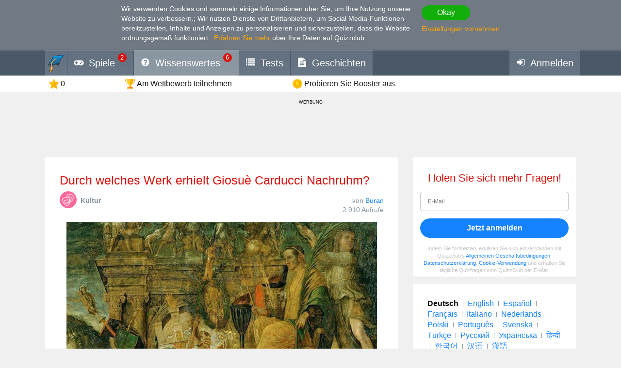

--- FILE ---
content_type: text/html; charset=utf-8
request_url: https://de.quizzclub.com/trivia/durch-welches-werk-erhielt-giosue-carducci-nachruhm/
body_size: 15010
content:


<!DOCTYPE html>
<html lang="de">
<head>
	<meta charset="utf-8" />
	<meta http-equiv="X-UA-Compatible" content="IE=edge,chrome=1" />
	<meta name="viewport" content="width=device-width, initial-scale=1.0" />
	<title>Durch welches Werk erhielt Giosu&#xE8;... | Quizfragen | QuizzClub</title>

	

	<link href="https://wcdn-am.quizzclub.com/styles/default/css/styles.css?v=qd312" rel="preload" as="style" />

	<style data-component="gdpr-consent-panel-layout">/*!type: Layout */&#xA;.gdpr-consent-panel{display:none}&#xA;/*# sourceMappingURL=gdpr-consent-panel-layout.css.map */&#xA;</style>

	

<script>
	(function (fqz) {
		var scriptElements = document.getElementsByTagName('script');

		fqz.deferredScripts = [];
		fqz.deferScript = function (scriptOptions) {
			fqz.deferredScripts.push({
				targetElement: scriptElements[scriptElements.length - 1],
				options: scriptOptions
			});
		}
	})(window['fqz'] = window['fqz'] || {});
</script>
	<script>
  (adsbygoogle=window.adsbygoogle||[]).requestNonPersonalizedAds=1
</script>
<script>
  window.xm129B8770C53B436CB01C25A8E5C9EE9D=true
</script>
<link rel="manifest" href="/manifest.json?v=qd312" />
<meta name="theme-color" content="#4a5868">
<script>
  (function() {
    try {
      Object.defineProperty(HTMLFormElement.prototype, "submit", { configurable: false, writable: false });
      //Object.freeze(HTMLFormElement.prototype)
    } catch (e) {
    }
  })();
</script>
<script type="text/javascript">window.lr=window.lr||{};lr.session={"scriptTracked":false,"currentPageUrl":"https://de.quizzclub.com/trivia/durch-welches-werk-erhielt-giosue-carducci-nachruhm/","deviceType":"Desktop","pageActionId":"95fb779c-6459-4acc-aaf9-f09ec0b05837","pageName":"Question","siteSettings":{"b":true,"sp":"https://wcdn-am.quizzclub.com/scripts/fqz/1.9/","sv":"qs433","sm":true,"tss":false,"bn":"ClaudeBot","bv":"1","niut":"https://wcdn-am.quizzclub.com/vector/notifications/{iconname}.svg?v=qi6"}};</script>
<script type="text/javascript">window.lr=window.lr||{};lr.pagespeed_start=Number(new Date());</script>

	<link as="script" href="https://wcdn-am.quizzclub.com/scripts/jquery/1.9/jquery.min.js?v=qs433" rel="preload" />
	<link as="script" href="https://wcdn-am.quizzclub.com/scripts/lr.common/1.11/lr.common.min.js?v=qs433" rel="preload" />
	<link as="script" href="https://wcdn-am.quizzclub.com/scripts/lr.social/1.3/lr.social.min.js?v=qs433" rel="preload" />

	<meta name="Description" content="Klicken Sie hier um diese Wissensfrage auf QuizzClub zu beantworten! Giosu&#xE8; Carducci (Pseudonym: Enotrio Romano; * 27. Juli 1835 in Valdicastello, heute" />

				<meta property="article:published_time" content="2023-01-05" />
					<meta property="article:section" content="Kultur" />
						<meta property="article:tag" content="Kultur" />



	<meta property="abc:session:landing" content="public" />
	<meta property="abc:session:tr2" content="bot" />
	<meta property="abc:session:tr3" content="quizzclub-361474-0-56544496cd-9jqzb" />
	<meta property="abc:session:tr4" />
	<meta property="abc:session:tr5" />
	<meta property="abc:session:sh" />

		<meta property="og:title" content="Durch welches Werk erhielt Giosu&#xE8; Carducci Nachruhm?" />
		<meta property="og:url" content="https://de.quizzclub.com/trivia/durch-welches-werk-erhielt-giosue-carducci-nachruhm/" />
		<meta property="og:image" content="https://cscdn.quizzclub.com/ds/qc-ls/811750.jpg" />
		<meta property="og:description" content="Es ist Zeit, sich selbst herauszufordern. Klicken Sie hier, um diese und andere Fragen auf QuizzClub.com zu beantworten." />
		<meta property="og:type" content="article" />
		<meta property="og:site_name" content="QuizzClub.com - Die weltweit gr&#xF6;&#xDF;te Sammlung von Wissensfragen, Quizfragen und Pers&#xF6;nlichkeitstests" />
		<meta property="abc:contenttype" content="question" />
		<meta property="abc:contentsubtype" content="" />
		<meta property="abc:contentid" content="811750" />
		<meta property="abc:contentlanguage" content="german" />
		<meta property="twitter:card" content="summary_large_image" />
		<meta property="twitter:url" content="https://de.quizzclub.com/trivia/durch-welches-werk-erhielt-giosue-carducci-nachruhm/" />
		<meta property="twitter:title" content="Durch welches Werk erhielt Giosu&#xE8; Carducci Nachruhm?" />
		<meta property="twitter:description" content="Es ist Zeit, sich selbst herauszufordern. Klicken Sie hier, um diese und andere Fragen auf QuizzClub.com zu beantworten." />
		<meta property="twitter:image" content="https://cscdn.quizzclub.com/ds/qc-ls/811750.jpg" />
		<meta property="twitter:site" content="QuizzClub" />


	<link rel="canonical" href="https://de.quizzclub.com/trivia/durch-welches-werk-erhielt-giosue-carducci-nachruhm/" />
	<link rel="shortcut icon" href="https://wcdn-am.quizzclub.com/styles/default/img/favicon.png?v=qd312" />

	<script type="application/ld&#x2B;json">{"@context":"http://schema.org","@type":"Game","mainEntityOfPage":{"@type":"WebPage","@id":"https://de.quizzclub.com/trivia/durch-welches-werk-erhielt-giosue-carducci-nachruhm/","breadcrumb":{"@type":"BreadcrumbList","itemListElement":[{"@type":"ListItem","position":1,"item":{"@id":"https://de.quizzclub.com","name":"Kultur"}}]}},"headline":"Durch welches Werk erhielt Giosuè Carducci Nachruhm?","publisher":{"@type":"Organization","name":"QuizzClub","logo":{"@type":"ImageObject","url":"https://wcdn.quizzclub.com/quizzclub-600x60.png","width":600,"height":60}},"datePublished":"2023-01-05 23:26:38Z","name":"Durch welches Werk erhielt Giosuè Carducci Nachruhm?","description":"Giosuè Carducci (Pseudonym: Enotrio Romano; * 27. Juli 1835 in Valdicastello, heute Pietrasanta, Toskana; † 16. Februar 1907 in Bologna) war ein italienischer Dichter, Redner und Literaturhistoriker. 1906 erhielt er den Nobelpreis für Literatur.In Thomas Manns Werk Der Zauberberg teilt der","image":{"@type":"ImageObject","url":"https://content.quizzclub.com/trivia/2023-01/durch-welches-werk-erhielt-giosue-carducci-nachruhm.jpg"},"author":{"@type":"Person","name":"Buran"},"keywords":"Kultur","quest":"Durch welches Werk erhielt Giosuè Carducci Nachruhm?"}</script>

	
    

    <script type="text/javascript">
		// for redirects in popups
		if (window.opener && document.location.search.toLowerCase().indexOf('close_window=true') >= 0) {
			window.close();
		}
	</script>

	<script>
  if (!window.Promise) {
    document.write('<script src="https://wcdn-am.quizzclub.com/scripts/polyfills.promise/1.0/polyfills.promise.min.js?v=qs433"></scr' + 'ipt>');
  }
</script>
<meta property="fb:admins" content="1001634324" />
<meta property="fb:app_id" content="1546834785528283"/>
<meta name="msvalidate.01" content="5858C399EA629C515F43A08C3EDD9863" />
<script async type="text/javascript" src="//s.clickiocdn.com/t/205879/360_light.js"></script>

<!--script async id="__lxGc__rtr" type="text/javascript" src="//s.clickiocdn.com/t/205879/360.js"></script-->
<!--script async type="text/javascript" src="//s.clickiocdn.com/t/common_258.js"></script-->
<meta name="google-site-verification" content="g-nGWmiSM0Sc6-DjqxdFkxkdKde3hOnd5PCFCVUJJ50" />
<!-- Facebook Pixel Code -->
<script>
!function(f,b,e,v,n,t,s){if(f.fbq)return;n=f.fbq=function(){n.callMethod?
n.callMethod.apply(n,arguments):n.queue.push(arguments)};if(!f._fbq)f._fbq=n;
n.push=n;n.loaded=!0;n.version='2.0';n.queue=[];t=b.createElement(e);t.async=!0;
t.src=v;s=b.getElementsByTagName(e)[0];s.parentNode.insertBefore(t,s)}(window,
document,'script','https://connect.facebook.net/en_US/fbevents.js');
fbq('init', '1308437639245972'); // Insert your pixel ID here.
fbq('track', 'PageView');
</script>
<noscript><img height="1" width="1" style="display:none"
src="https://www.facebook.com/tr?id=1308437639245972&ev=PageView&noscript=1"
/></noscript>
<!-- DO NOT MODIFY -->
<!-- End Facebook Pixel Code -->
<meta name="facebook-domain-verification" content="3a8pl7823mccn0e3m9w1g0gplg5j5q" />
<link as="script" href="https://wcdn-am.quizzclub.com/scripts/jquery.validate/1.11/jquery.validate.min.js?v=qs433" rel="preload" />
<link as="script" href="https://wcdn-am.quizzclub.com/scripts/jquery.validate.additional.methods/1.11/jquery.validate.additional.methods.min.js?v=qs433" rel="preload" />
	
</head>
<body >
	<link href="https://wcdn-am.quizzclub.com/styles/default/css/styles.css?v=qd312" rel="stylesheet" type="text/css" />

	<link as="style" href="https://wcdn-am.quizzclub.com/styles/default/css/gdpr-consent-panel.css?v=qd312" rel="preload" />
<link as="style" href="https://wcdn-am.quizzclub.com/styles/default/css/gdpr-functionality-control.css?v=qd312" rel="preload" />
<link as="style" href="https://wcdn-am.quizzclub.com/styles/default/css/modal.css?v=qd312" rel="preload" />
<link as="style" href="https://wcdn-am.quizzclub.com/styles/default/css/modal-register-email.css?v=qd312" rel="preload" />
<link as="style" href="https://wcdn-am.quizzclub.com/styles/default/css/modal-gdpr-consent.css?v=qd312" rel="preload" />
<link as="style" href="https://wcdn-am.quizzclub.com/styles/default/css/modal-confirmation.css?v=qd312" rel="preload" />
<link as="style" href="https://wcdn-am.quizzclub.com/styles/default/css/change-language-block.css?v=qd312" rel="preload" />
<link as="style" href="https://wcdn-am.quizzclub.com/styles/default/css/modal.media.css?v=qd312" rel="preload" />
<link as="style" href="https://wcdn-am.quizzclub.com/styles/default/css/modal-register-email.media.css?v=qd312" rel="preload" />
<link as="style" href="https://wcdn-am.quizzclub.com/styles/default/css/modal-gdpr-consent.media.css?v=qd312" rel="preload" />
<link as="style" href="https://wcdn-am.quizzclub.com/styles/default/css/modal-confirmation.media.css?v=qd312" rel="preload" />
	<div id="fb-root"></div>
<script>(function(d, s, id) {
  var js, fjs = d.getElementsByTagName(s)[0];
  if (d.getElementById(id)) return;
  js = d.createElement(s); js.id = id;
  js.src = "//connect.facebook.net/en_US/sdk.js#xfbml=1&version=v4.0&appId=1546834785528283";
  fjs.parentNode.insertBefore(js, fjs);
}(document, 'script', 'facebook-jssdk'));</script>
<script async defer crossorigin="anonymous" src="https://connect.facebook.net/en_US/sdk.js#xfbml=1&autoLogAppEvents=1&version=v4.0&appId=1546834785528283"></script>
	


<!--[if lte IE 8]>
    &lt;p class=&quot;chromeframe&quot;&gt;Sie benutzen eine &lt;strong&gt;veralteten&lt;/strong&gt; Webbrowser. Wir empfehlen Ihnen den&lt;a href=&quot;http://www.mozilla.org/en-US/firefox/new&quot;&gt;Firefox Browser&lt;/a&gt;.&lt;/p&gt;
<![endif]-->





<div class="gdpr-consent-panel">
	<div class="container">
		<div class="content">
			Wir verwenden Cookies und sammeln einige Informationen über Sie, um Ihre Nutzung unserer Website zu verbessern.<span class="hidden-phone hidden-xs">;
Wir nutzen Dienste von Drittanbietern, um Social Media-Funktionen bereitzustellen, Inhalte und Anzeigen zu personalisieren und sicherzustellen, dass die Website ordnungsgemäß funktioniert.</span>.
<a target="_blank" href='/privacy_control'>Erfahren Sie mehr</a> über Ihre Daten auf Quizzclub.
		</div>

		<div class="actions">
			<button class="btn btn-success btn-mini" rel="action:SaveGdprConsent"
					data-options="{&quot;containerSelector&quot;:&quot;.gdpr-consent-panel&quot;,&quot;executedClassName&quot;:&quot;hide&quot;,&quot;consentFormType&quot;:&quot;NotificationPanel&quot;,&quot;consentFormName&quot;:&quot;ConsentPanel&quot;,&quot;consentVersion&quot;:1,&quot;consentUrl&quot;:&quot;https://de.quizzclub.com/trivia/durch-welches-werk-erhielt-giosue-carducci-nachruhm/&quot;}">
				Okay
			</button>

			<a href="#" rel="gdpr-consent-panel-preferences-alert" data-action="alert"
				data-options="{&quot;onlyPreferencesPage&quot;:true,&quot;trackingName&quot;:&quot;consent_panel&quot;,&quot;consentFormType&quot;:&quot;NotificationPanel&quot;,&quot;consentFormName&quot;:&quot;ConsentPanel&quot;,&quot;reloadPageAfterSave&quot;:true}">
				Einstellungen vornehmen
			</a>
		</div>
	</div>
</div>
<div id="fb-root"></div>

<header class="page-header">
    <div class="adv-header">
        
    </div>

    



    <div class="mobile-menu-container">
        


<div class="mobile-menu-header">
	<ul>
			<li   data-tutorial-target="header-menu-item-Games">
				<a href="https://de.quizzclub.com/games" data-events="[[&quot;navigation&quot;,&quot;menu&quot;,&quot;games&quot;]]">
							<i class="font-icon-game"></i>
<noindex class="robots-noindex robots-nocontent"><!--googleoff: all-->
			<span class="menu-item-notification">2</span>
		<!--googleon: all--></noindex>						<span class="mobile-header-title">
							Spiele
						</span>
				</a>
			</li>
			<li  class="mobile-menu-current-item" data-tutorial-target="header-menu-item-Trivia">
				<a href="/games/welcome" data-events="[[&quot;navigation&quot;,&quot;menu&quot;,&quot;trivia&quot;]]">
							<i class="font-icon-question-circle"></i>
<noindex class="robots-noindex robots-nocontent"><!--googleoff: all-->
			<span class="menu-item-notification">6</span>
		<!--googleon: all--></noindex>						<span class="mobile-header-title">
							Wissenswertes
						</span>
				</a>
			</li>
			<li   data-tutorial-target="header-menu-item-Tests">
				<a href="https://de.quizzclub.com/quizzes/" data-events="[[&quot;navigation&quot;,&quot;menu&quot;,&quot;tests&quot;]]">
							<i class="font-icon-list"></i>
						<span class="mobile-header-title">
							Tests
						</span>
				</a>
			</li>
			<li   data-tutorial-target="header-menu-item-Stories">
				<a href="https://de.quizzclub.com/stories" data-events="[[&quot;navigation&quot;,&quot;menu&quot;,&quot;stories&quot;]]">
							<i class="font-icon-file-text"></i>
						<span class="mobile-header-title">
							Geschichten
						</span>
				</a>
			</li>
			<li   data-tutorial-target="header-menu-item-Login">
				<a href="https://de.quizzclub.com/signup" data-events="[[&quot;navigation&quot;,&quot;menu&quot;,&quot;login&quot;]]">
							<i class="font-icon-sign-in"></i>
						<span class="mobile-header-title">
							Anmelden
						</span>
				</a>
			</li>
	</ul>
</div>



    </div>

    <div class="menu-container">
        

<div class="top-menu-wrapper">
	<ul class="top-menu">
		<li>
			<a href="https://de.quizzclub.com/" data-events="[[&quot;navigation&quot;,&quot;menu&quot;,&quot;logo&quot;]]">
				<i class="menu-icon-home"></i>
			</a>
		</li>

			<li class="menu-item menu-item-games" data-tutorial-target="header-menu-item-Games">
				<a href="https://de.quizzclub.com/games" data-events="[[&quot;navigation&quot;,&quot;menu&quot;,&quot;games&quot;]]">
							<i class="font-icon-game"></i>
						<span>Spiele</span>
<noindex class="robots-noindex robots-nocontent"><!--googleoff: all-->
			<span class="menu-item-notification">2</span>
		<!--googleon: all--></noindex>				</a>
			</li>
			<li class="menu-item menu-item-trivia selected-menu-item" data-tutorial-target="header-menu-item-Trivia">
				<a href="/games/welcome" data-events="[[&quot;navigation&quot;,&quot;menu&quot;,&quot;trivia&quot;]]">
							<i class="font-icon-question-circle"></i>
						<span>Wissenswertes</span>
<noindex class="robots-noindex robots-nocontent"><!--googleoff: all-->
			<span class="menu-item-notification">6</span>
		<!--googleon: all--></noindex>				</a>
			</li>
			<li class="menu-item menu-item-tests" data-tutorial-target="header-menu-item-Tests">
				<a href="https://de.quizzclub.com/quizzes/" data-events="[[&quot;navigation&quot;,&quot;menu&quot;,&quot;tests&quot;]]">
							<i class="font-icon-list"></i>
						<span>Tests</span>
				</a>
			</li>
			<li class="menu-item menu-item-stories" data-tutorial-target="header-menu-item-Stories">
				<a href="https://de.quizzclub.com/stories/" data-events="[[&quot;navigation&quot;,&quot;menu&quot;,&quot;stories&quot;]]">
							<i class="font-icon-file-text"></i>
						<span>Geschichten</span>
				</a>
			</li>
			<li class="menu-item menu-item-login" data-tutorial-target="header-menu-item-Login">
				<a href="https://de.quizzclub.com/signup" data-events="[[&quot;navigation&quot;,&quot;menu&quot;,&quot;login&quot;]]">
							<i class="font-icon-sign-in"></i>
						<span>Anmelden</span>
				</a>
			</li>
	</ul>
</div>


    </div>

    
<div class="sticky-header-container">
	<div class="sticky-header-content">
		


<div class="user-progress-panel">
	<div class="container">
		<div class="content">
			<a href="https://de.quizzclub.com/weekly-competition-ranking?CSSource=MobilePanel" class="user-progress-panel-item" data-events="[[&quot;user_progress&quot;,&quot;click&quot;,&quot;score&quot;]]" rel="rating-animation-target" data-property-name="reputation">
				<span class="icon-reputation" rel="rating-animation-target-icon"></span>
				<span class="user-progress-panel-item-value" rel="rating-animation-target-value">0</span>
			</a>

				<a href="https://de.quizzclub.com/weekly-competition-ranking?CSSource=MobilePanel" 
				   
				   class="user-progress-panel-item user-progress-panel-item-rank" data-events="[[&quot;user_progress&quot;,&quot;click&quot;,&quot;panel_rank&quot;]]">
						<span class="icon-cup"></span>
					<span class="user-progress-panel-item-value">
Am Wettbewerb teilnehmen					</span>
				</a>

			


			<a href="https://de.quizzclub.com/store" class="user-progress-panel-item" data-events="[[&quot;user_progress&quot;,&quot;click&quot;,&quot;coins&quot;]]" >
				<span class="icon-coin" rel="rating-animation-target-icon"></span>
				<span class="user-progress-panel-item-value" rel="rating-animation-target-value">
Probieren Sie Booster aus				</span>
			</a>

		</div>
	</div>
</div>


		<div class="question-sequence-progress-container">

			

		</div>

	</div>
</div>
</header>

<main class="page-content">
    <div class="adv"><div style="min-width: 980px; min-height: 105px;">
  <noindex><!--googleoff: all--><p class="adv-caption">WERBUNG</p><!--googleon: all--></noindex>
<script async type="text/javascript" src="//s.clickiocdn.com/t/205879/360_light.js"></script>
<!--script async type='text/javascript' src='//s.clickiocdn.com/t/common_258.js'></script-->
<script class='__lxGc__' type='text/javascript'>
((__lxGc__=window.__lxGc__||{'s':{},'b':0})['s']['_205879']=__lxGc__['s']['_205879']||{'b':{}})['b']['_675349']={'i':__lxGc__.b++};
</script>
</div></div>


    <div class="container">
        <div class="content">
            
	

            



<div class="hidden-xs">
	
		<div class="question-sequence-progress-container">

			

		</div>

</div>





<div class="question">
	
<div class="question-header">
	


	<h1 class="question-title" >
Durch welches Werk erhielt Giosuè Carducci Nachruhm?	</h1>


	<div class="question-info-container">
		
	<section class="question-category">
		<div class="question-category-icon-container" style="background-color: #FD689A">
			<div class="question-category-icon" style="background-image: url(https://wcdn.quizzclub.com/tags/culture.png?v=qi6)"></div>
		</div>

		<h3 class="question-category-title">Kultur</h3>
	</section>


		<div class="question-info">
				<div>
		von

		<a href="/profile/0339be5c-24e1-ec11-966c-00155dda5701/" target="_blank" class="author-name">
			Buran
		</a>
	</div>


			

		<div class="post-info-views">

			2.910 Aufrufe
		</div>

		</div>
	</div>
</div>

	<div class="question-body">
		<div class="special-hint">
			    

		</div>


		

			<div class="text-center" >
				

		<div class="post-image">
		 <img src="https://content.quizzclub.com/trivia/2023-01/durch-welches-werk-erhielt-giosue-carducci-nachruhm.jpg" alt="Kultur Wissensfrage: Durch welches Werk erhielt Giosu&#xE8; Carducci Nachruhm?" title="Kultur Wissensfrage: Durch welches Werk erhielt Giosu&#xE8; Carducci Nachruhm?" />

		</div>

			</div>


			<div rel="component:Question"
				 data-options="{&quot;questionId&quot;:811750,&quot;gameType&quot;:&quot;Welcome&quot;,&quot;enableAnswerConfirmation&quot;:false,&quot;answerConfirmationDelay&quot;:5000,&quot;selectedAnswerId&quot;:null,&quot;selectedHint&quot;:null,&quot;errorMessages&quot;:{&quot;hintIsNotAvailable&quot;:&quot;Hinweis ist nicht verf&#xFC;gbar&quot;,&quot;notEnoughCoins&quot;:&quot;Nicht genug M&#xFC;nzen&quot;,&quot;wrongAnswerTryAnother&quot;:&quot;Falsche Antwort, Sie haben einen weiteren Versuch&quot;,&quot;someErrorOccured&quot;:&quot;Leider ist ein Fehler aufgetreten, bitte laden Sie die Seite neu und versuchen Sie es erneut. Wenn Sie immer noch Schwierigkeiten haben sollten, k&#xF6;nnen Sie uns gerne kontaktieren.&quot;}}">

				<div>
					

<ul class="question-answers">
        <li class="question-answer" rel="answer"
			data-options="{&quot;id&quot;:3252031,&quot;url&quot;:&quot;/games/welcome/durch-welches-werk-erhielt-giosue-carducci-nachruhm/answer/3252031/&quot;,&quot;clickTrackingEvent&quot;:{&quot;category&quot;:&quot;d_question&quot;,&quot;action&quot;:&quot;click_answer&quot;,&quot;data&quot;:null,&quot;label&quot;:&quot;3252031&quot;,&quot;unique&quot;:false}}">

				<a class="question-answer-content" href="/games/welcome/durch-welches-werk-erhielt-giosue-carducci-nachruhm/answer/3252031/">
					<span class="question-answer-text">Der Zauberberg (Thomas Mann)</span>
				</a>
        </li>
        <li class="question-answer" rel="answer"
			data-options="{&quot;id&quot;:3252033,&quot;url&quot;:&quot;/games/welcome/durch-welches-werk-erhielt-giosue-carducci-nachruhm/answer/3252033/&quot;,&quot;clickTrackingEvent&quot;:{&quot;category&quot;:&quot;d_question&quot;,&quot;action&quot;:&quot;click_answer&quot;,&quot;data&quot;:null,&quot;label&quot;:&quot;3252033&quot;,&quot;unique&quot;:false}}">

				<a class="question-answer-content" href="/games/welcome/durch-welches-werk-erhielt-giosue-carducci-nachruhm/answer/3252033/">
					<span class="question-answer-text">Der Steppenwolf (Hermann Hesse)</span>
				</a>
        </li>
        <li class="question-answer" rel="answer"
			data-options="{&quot;id&quot;:3252034,&quot;url&quot;:&quot;/games/welcome/durch-welches-werk-erhielt-giosue-carducci-nachruhm/answer/3252034/&quot;,&quot;clickTrackingEvent&quot;:{&quot;category&quot;:&quot;d_question&quot;,&quot;action&quot;:&quot;click_answer&quot;,&quot;data&quot;:null,&quot;label&quot;:&quot;3252034&quot;,&quot;unique&quot;:false}}">

				<a class="question-answer-content" href="/games/welcome/durch-welches-werk-erhielt-giosue-carducci-nachruhm/answer/3252034/">
					<span class="question-answer-text">Das siebte Kreuz (Anna Seghers)</span>
				</a>
        </li>
        <li class="question-answer" rel="answer"
			data-options="{&quot;id&quot;:3252032,&quot;url&quot;:&quot;/games/welcome/durch-welches-werk-erhielt-giosue-carducci-nachruhm/answer/3252032/&quot;,&quot;clickTrackingEvent&quot;:{&quot;category&quot;:&quot;d_question&quot;,&quot;action&quot;:&quot;click_answer&quot;,&quot;data&quot;:null,&quot;label&quot;:&quot;3252032&quot;,&quot;unique&quot;:false}}">

				<a class="question-answer-content" href="/games/welcome/durch-welches-werk-erhielt-giosue-carducci-nachruhm/answer/3252032/">
					<span class="question-answer-text">Das Schloss (Franz Kafka)</span>
				</a>
        </li>
</ul>
				</div>

				<div class="question-error" rel="error" style="display: none;"></div>



	<div class="question-hints">

			<a class="question-hint question-hint-fifty-fifty"
			   
			   
			   data-action="alert"
			   
			   rel="question-hint-register-layer"
			   data-tutorial-target="question-hint-FiftyFifty">


				<div class="question-hint-title">
					<span class="question-hint-title-value">F&#xFC;nfzig-F&#xFC;nfzig</span>

				</div>

				<img src="https://wcdn-am.quizzclub.com/vector/hints/fifty-fifty.svg?v=qi6" class="question-hint-icon" alt="F&#xFC;nfzig-F&#xFC;nfzig" />
			</a>
			<a class="question-hint question-hint-replace-question"
			   
			   
			   data-action="alert"
			   
			   rel="question-hint-register-layer"
			   data-tutorial-target="question-hint-ReplaceQuestion">


				<div class="question-hint-title">
					<span class="question-hint-title-value">Ersetzen</span>

				</div>

				<img src="https://wcdn-am.quizzclub.com/vector/hints/replace-question.svg?v=qi6" class="question-hint-icon" alt="Ersetzen" />
			</a>
			<a class="question-hint question-hint-double-chance"
			   
			   
			   data-action="alert"
			   
			   rel="question-hint-register-layer"
			   data-tutorial-target="question-hint-DoubleChance">


				<div class="question-hint-title">
					<span class="question-hint-title-value">Doppelte Chance</span>

				</div>

				<img src="https://wcdn-am.quizzclub.com/vector/hints/double-chance.svg?v=qi6" class="question-hint-icon" alt="Doppelte Chance" />
			</a>
			<a class="question-hint question-hint-majority-vote"
			   
			   
			   data-action="alert"
			   
			   rel="question-hint-register-layer"
			   data-tutorial-target="question-hint-MajorityVote">


				<div class="question-hint-title">
					<span class="question-hint-title-value">Beschluss der&#xA0;Mehrheit</span>

				</div>

				<img src="https://wcdn-am.quizzclub.com/vector/hints/majority-vote.svg?v=qi6" class="question-hint-icon" alt="Beschluss der&#xA0;Mehrheit" />
			</a>
	</div>
			</div>
	</div>

		<div class="question-author-container">
			
	<div class="question-author-block">
		<div class="h2">Autor:</div>

		<a href="https://de.quizzclub.com/profile/0339be5c-24e1-ec11-966c-00155dda5701/" target="_blank" class="question-author" data-events="[[&quot;question&quot;,&quot;view_author&quot;,null]]">
			<div class="avatar" style="background-image: url('https://ucdn.quizzclub.com/profile/2022-05/0339be5c24e1ec11966c00155dda5701.jpg');"></div>
			<div class="question-author-info">
				<div class="author-info-container">
					<div>
						<div class="name">Buran</div>
						<div class="role">Autor</div>
					</div>

				</div>

					<ul class="question-author-stats">
							<li>
								<div>Seit</div> <strong>05.2022</strong>
							</li>
						<li>
							<div>Level</div> <strong>86</strong>
						</li>
						<li>
							<div>Punktzahl</div> <strong>211349</strong>
						</li>
						<li>
							<div>Fragen</div> <strong>298</strong>
						</li>
					</ul>
			</div>
		</a>
	</div>

		</div>
</div>

<div class="adv">

<div class="panel taboola-like-block taboola-like-block-loading"
     data-viewable="true" data-viewable-options="{&quot;mode&quot;:&quot;edge&quot;,&quot;offset&quot;:400}"
     rel="component:TopPostList" data-options="{&quot;listName&quot;:&quot;Our Rec&quot;,&quot;blockName&quot;:&quot;Bottom&quot;,&quot;postKind&quot;:&quot;ExternalTest&quot;,&quot;cropImage&quot;:true,&quot;placement&quot;:&quot;Bottom&quot;,&quot;columnCount&quot;:2,&quot;hideTitles&quot;:false}">
    <h2>Leute mochten auch</h2>
</div></div>
            <div class="adv"><script async src="https://pagead2.googlesyndication.com/pagead/js/adsbygoogle.js?client=ca-pub-9255725336631350"
     crossorigin="anonymous"></script>
<!-- QL_Bottom_Responsive_CMP -->
<ins class="adsbygoogle"
     style="display:block"
     data-ad-client="ca-pub-9255725336631350"
     data-ad-slot="2426541103"
     data-ad-format="auto"
     data-full-width-responsive="true"></ins>
<script>
     (adsbygoogle = window.adsbygoogle || []).push({});
</script>

<noindex><!--googleoff: all--><p class="adv-caption">WERBUNG</p><!--googleon: all--></noindex></div>
        </div>

            <aside class="page-sidebar">

<div class="adv"><noindex class="robots-noindex robots-nocontent"><!--googleoff: all-->







<div class="panel most-shared form-with-captcha">
	<h2 class="text-center">Holen Sie sich mehr Fragen!</h2>

<form action="https://de.quizzclub.com/signup" autocomplete="off" id="subscription-block-form" method="post"><input id="RedirectUrl" name="RedirectUrl" type="hidden" value="https://de.quizzclub.com/trivia/durch-welches-werk-erhielt-giosue-carducci-nachruhm/" /><input id="SourceUrl" name="SourceUrl" type="hidden" value="https://de.quizzclub.com/trivia/durch-welches-werk-erhielt-giosue-carducci-nachruhm/" /><input id="AuthenticationSource" name="AuthenticationSource" type="hidden" value="SubscriptionBlock" />		<p name="" class="error" style="display: none;">
		</p>
		<div  class="control-group autocomplete-container"
			  data-options="{&quot;values&quot;:[&quot;gmail.com&quot;,&quot;hotmail.com&quot;,&quot;yahoo.com&quot;,&quot;aol.com&quot;,&quot;comcast.net&quot;,&quot;hotmail.co.uk&quot;,&quot;msn.com&quot;,&quot;yahoo.co.uk&quot;,&quot;btinternet.com&quot;,&quot;icloud.com&quot;,&quot;mail.ru&quot;,&quot;outlook.com&quot;,&quot;sbcglobal.net&quot;,&quot;att.net&quot;,&quot;live.com&quot;,&quot;verizon.net&quot;,&quot;bigpond.com&quot;,&quot;yahoo.com.ar&quot;,&quot;bellsouth.net&quot;,&quot;yahoo.com.mx&quot;,&quot;yahoo.ca&quot;,&quot;sky.com&quot;,&quot;cox.net&quot;,&quot;shaw.ca&quot;,&quot;ymail.com&quot;,&quot;live.co.uk&quot;,&quot;googlemail.com&quot;,&quot;hotmail.es&quot;,&quot;yahoo.es&quot;]}" rel="component:AppendEmailDomainAutocomplete">
			
<input data-rule-email="false" id="Email" name="Email" placeholder="E-Mail" type="email" value="" />
		</div>
		<div class="actions text-center">
			<input name="__RequestVerificationToken" type="hidden" value="CfDJ8KmIlUFZRK9EvuP3VFQDfwJkN33-SGTPhHTsw4_8E7yq8xXdwWdfc7SQP7ocQ8hsTD6rKyO9T80TOjC-nFwcdhQaQWU6h-OLN1Gx2k0AJKwlNNyIFCayniPLnfd5YK2lMxvcxi8BzX86oc0e_5s4OAM" />

			<button class="btn btn-primary btn-block" type="submit">Jetzt anmelden</button>
		</div>
</form><script type="text/javascript">var lr__ready= lr__ready||[]; lr__ready.push(function(){
var lr__form = $('#subscription-block-form');
var lr__settings = {
  "ignore": ".validator-invisible,:hidden:not(.validator-visible)",
  "rules": {
    "Email": {
      "pattern": "^[^@,;\\:|\\\\\\/\\(\\)\\[\\]\\{\\}\\<\\>\\s]+?@[^@,;\\:|\\\\\\/\\(\\)\\[\\]\\{\\}\\<\\>\\s]+?\\.[^@,;\\:|\\\\\\/\\(\\)\\[\\]\\{\\}\\<\\>\\s]+?$",
      "required": true
    }
  },
  "messages": {
    "Email": {
      "pattern": "Bitte geben Sie eine gültige E-Mail-Adresse ein",
      "required": "Bitte geben Sie Ihre E-Mail-Adresse ein."
    }
  },
  "onkeyup": false
};

lr__form.trigger('initvalidation', [lr__settings, lr__form]);
var lr__validator = lr__form.validate(lr__settings);

});</script>
	<p class="sign-in-agreement">
		Indem Sie fortsetzen, erklären Sie sich einverstanden mit Quizzclub's <a href="/eula" target="_blank">Allgemeinen Geschäftsbedingungen</a>, <a href="/privacypolicy" target="_blank">Datenschutzerklärung</a>, <a href="/cookies" target="_blank">Cookie-Verwendung</a> und erhalten Sie tägliche Quizfragen vom QuizzClub per E-Mail.
	</p>
</div><!--googleon: all--></noindex></div>
<div class="adv">
<div class="panel">
	<div class="change-language-block">
			<span class="current-language"
				  
				  >
				Deutsch
			</span>
				<div class="language-separator"></div>
			<span class="target-language"
				  rel="action:SwitchLanguage"
				  data-options="{&quot;targetLanguage&quot;:0,&quot;source&quot;:&quot;change_block&quot;,&quot;actionTrackingEvent&quot;:{&quot;category&quot;:&quot;language&quot;,&quot;action&quot;:&quot;click&quot;,&quot;data&quot;:{&quot;section&quot;:null,&quot;placement&quot;:&quot;change_block&quot;,&quot;customParameters&quot;:null},&quot;label&quot;:&quot;english&quot;,&quot;unique&quot;:false},&quot;confirmationAlertId&quot;:&quot;change-language-block-confirmation-alert&quot;,&quot;confirmationAlertOptions&quot;:{&quot;dialogHeader&quot;:&quot;Die Sprache auf English &#xE4;ndern?&quot;,&quot;dialogText&quot;:&quot;Sie erhalten QuizzClub-E-Mails in English&quot;}}">
				English
			</span>
				<div class="language-separator"></div>
			<span class="target-language"
				  rel="action:SwitchLanguage"
				  data-options="{&quot;targetLanguage&quot;:4,&quot;source&quot;:&quot;change_block&quot;,&quot;actionTrackingEvent&quot;:{&quot;category&quot;:&quot;language&quot;,&quot;action&quot;:&quot;click&quot;,&quot;data&quot;:{&quot;section&quot;:null,&quot;placement&quot;:&quot;change_block&quot;,&quot;customParameters&quot;:null},&quot;label&quot;:&quot;spanish&quot;,&quot;unique&quot;:false},&quot;confirmationAlertId&quot;:&quot;change-language-block-confirmation-alert&quot;,&quot;confirmationAlertOptions&quot;:{&quot;dialogHeader&quot;:&quot;Die Sprache auf Espa&#xF1;ol &#xE4;ndern?&quot;,&quot;dialogText&quot;:&quot;Sie erhalten QuizzClub-E-Mails in Espa&#xF1;ol&quot;}}">
				Espa&#xF1;ol
			</span>
				<div class="language-separator"></div>
			<span class="target-language"
				  rel="action:SwitchLanguage"
				  data-options="{&quot;targetLanguage&quot;:8,&quot;source&quot;:&quot;change_block&quot;,&quot;actionTrackingEvent&quot;:{&quot;category&quot;:&quot;language&quot;,&quot;action&quot;:&quot;click&quot;,&quot;data&quot;:{&quot;section&quot;:null,&quot;placement&quot;:&quot;change_block&quot;,&quot;customParameters&quot;:null},&quot;label&quot;:&quot;french&quot;,&quot;unique&quot;:false},&quot;confirmationAlertId&quot;:&quot;change-language-block-confirmation-alert&quot;,&quot;confirmationAlertOptions&quot;:{&quot;dialogHeader&quot;:&quot;Die Sprache auf Fran&#xE7;ais &#xE4;ndern?&quot;,&quot;dialogText&quot;:&quot;Sie erhalten QuizzClub-E-Mails in Fran&#xE7;ais&quot;}}">
				Fran&#xE7;ais
			</span>
				<div class="language-separator"></div>
			<span class="target-language"
				  rel="action:SwitchLanguage"
				  data-options="{&quot;targetLanguage&quot;:10,&quot;source&quot;:&quot;change_block&quot;,&quot;actionTrackingEvent&quot;:{&quot;category&quot;:&quot;language&quot;,&quot;action&quot;:&quot;click&quot;,&quot;data&quot;:{&quot;section&quot;:null,&quot;placement&quot;:&quot;change_block&quot;,&quot;customParameters&quot;:null},&quot;label&quot;:&quot;italian&quot;,&quot;unique&quot;:false},&quot;confirmationAlertId&quot;:&quot;change-language-block-confirmation-alert&quot;,&quot;confirmationAlertOptions&quot;:{&quot;dialogHeader&quot;:&quot;Die Sprache auf Italiano &#xE4;ndern?&quot;,&quot;dialogText&quot;:&quot;Sie erhalten QuizzClub-E-Mails in Italiano&quot;}}">
				Italiano
			</span>
				<div class="language-separator"></div>
			<span class="target-language"
				  rel="action:SwitchLanguage"
				  data-options="{&quot;targetLanguage&quot;:13,&quot;source&quot;:&quot;change_block&quot;,&quot;actionTrackingEvent&quot;:{&quot;category&quot;:&quot;language&quot;,&quot;action&quot;:&quot;click&quot;,&quot;data&quot;:{&quot;section&quot;:null,&quot;placement&quot;:&quot;change_block&quot;,&quot;customParameters&quot;:null},&quot;label&quot;:&quot;dutch&quot;,&quot;unique&quot;:false},&quot;confirmationAlertId&quot;:&quot;change-language-block-confirmation-alert&quot;,&quot;confirmationAlertOptions&quot;:{&quot;dialogHeader&quot;:&quot;Die Sprache auf Nederlands &#xE4;ndern?&quot;,&quot;dialogText&quot;:&quot;Sie erhalten QuizzClub-E-Mails in Nederlands&quot;}}">
				Nederlands
			</span>
				<div class="language-separator"></div>
			<span class="target-language"
				  rel="action:SwitchLanguage"
				  data-options="{&quot;targetLanguage&quot;:11,&quot;source&quot;:&quot;change_block&quot;,&quot;actionTrackingEvent&quot;:{&quot;category&quot;:&quot;language&quot;,&quot;action&quot;:&quot;click&quot;,&quot;data&quot;:{&quot;section&quot;:null,&quot;placement&quot;:&quot;change_block&quot;,&quot;customParameters&quot;:null},&quot;label&quot;:&quot;polish&quot;,&quot;unique&quot;:false},&quot;confirmationAlertId&quot;:&quot;change-language-block-confirmation-alert&quot;,&quot;confirmationAlertOptions&quot;:{&quot;dialogHeader&quot;:&quot;Die Sprache auf Polski &#xE4;ndern?&quot;,&quot;dialogText&quot;:&quot;Sie erhalten QuizzClub-E-Mails in Polski&quot;}}">
				Polski
			</span>
				<div class="language-separator"></div>
			<span class="target-language"
				  rel="action:SwitchLanguage"
				  data-options="{&quot;targetLanguage&quot;:6,&quot;source&quot;:&quot;change_block&quot;,&quot;actionTrackingEvent&quot;:{&quot;category&quot;:&quot;language&quot;,&quot;action&quot;:&quot;click&quot;,&quot;data&quot;:{&quot;section&quot;:null,&quot;placement&quot;:&quot;change_block&quot;,&quot;customParameters&quot;:null},&quot;label&quot;:&quot;portuguese&quot;,&quot;unique&quot;:false},&quot;confirmationAlertId&quot;:&quot;change-language-block-confirmation-alert&quot;,&quot;confirmationAlertOptions&quot;:{&quot;dialogHeader&quot;:&quot;Die Sprache auf Portugu&#xEA;s &#xE4;ndern?&quot;,&quot;dialogText&quot;:&quot;Sie erhalten QuizzClub-E-Mails in Portugu&#xEA;s&quot;}}">
				Portugu&#xEA;s
			</span>
				<div class="language-separator"></div>
			<span class="target-language"
				  rel="action:SwitchLanguage"
				  data-options="{&quot;targetLanguage&quot;:14,&quot;source&quot;:&quot;change_block&quot;,&quot;actionTrackingEvent&quot;:{&quot;category&quot;:&quot;language&quot;,&quot;action&quot;:&quot;click&quot;,&quot;data&quot;:{&quot;section&quot;:null,&quot;placement&quot;:&quot;change_block&quot;,&quot;customParameters&quot;:null},&quot;label&quot;:&quot;swedish&quot;,&quot;unique&quot;:false},&quot;confirmationAlertId&quot;:&quot;change-language-block-confirmation-alert&quot;,&quot;confirmationAlertOptions&quot;:{&quot;dialogHeader&quot;:&quot;Die Sprache auf Svenska &#xE4;ndern?&quot;,&quot;dialogText&quot;:&quot;Sie erhalten QuizzClub-E-Mails in Svenska&quot;}}">
				Svenska
			</span>
				<div class="language-separator"></div>
			<span class="target-language"
				  rel="action:SwitchLanguage"
				  data-options="{&quot;targetLanguage&quot;:9,&quot;source&quot;:&quot;change_block&quot;,&quot;actionTrackingEvent&quot;:{&quot;category&quot;:&quot;language&quot;,&quot;action&quot;:&quot;click&quot;,&quot;data&quot;:{&quot;section&quot;:null,&quot;placement&quot;:&quot;change_block&quot;,&quot;customParameters&quot;:null},&quot;label&quot;:&quot;turkish&quot;,&quot;unique&quot;:false},&quot;confirmationAlertId&quot;:&quot;change-language-block-confirmation-alert&quot;,&quot;confirmationAlertOptions&quot;:{&quot;dialogHeader&quot;:&quot;Die Sprache auf T&#xFC;rk&#xE7;e &#xE4;ndern?&quot;,&quot;dialogText&quot;:&quot;Sie erhalten QuizzClub-E-Mails in T&#xFC;rk&#xE7;e&quot;}}">
				T&#xFC;rk&#xE7;e
			</span>
				<div class="language-separator"></div>
			<span class="target-language"
				  rel="action:SwitchLanguage"
				  data-options="{&quot;targetLanguage&quot;:1,&quot;source&quot;:&quot;change_block&quot;,&quot;actionTrackingEvent&quot;:{&quot;category&quot;:&quot;language&quot;,&quot;action&quot;:&quot;click&quot;,&quot;data&quot;:{&quot;section&quot;:null,&quot;placement&quot;:&quot;change_block&quot;,&quot;customParameters&quot;:null},&quot;label&quot;:&quot;russian&quot;,&quot;unique&quot;:false},&quot;confirmationAlertId&quot;:&quot;change-language-block-confirmation-alert&quot;,&quot;confirmationAlertOptions&quot;:{&quot;dialogHeader&quot;:&quot;Die Sprache auf Русский &#xE4;ndern?&quot;,&quot;dialogText&quot;:&quot;Sie erhalten QuizzClub-E-Mails in Русский&quot;}}">
				Русский
			</span>
				<div class="language-separator"></div>
			<span class="target-language"
				  rel="action:SwitchLanguage"
				  data-options="{&quot;targetLanguage&quot;:18,&quot;source&quot;:&quot;change_block&quot;,&quot;actionTrackingEvent&quot;:{&quot;category&quot;:&quot;language&quot;,&quot;action&quot;:&quot;click&quot;,&quot;data&quot;:{&quot;section&quot;:null,&quot;placement&quot;:&quot;change_block&quot;,&quot;customParameters&quot;:null},&quot;label&quot;:&quot;ukrainian&quot;,&quot;unique&quot;:false},&quot;confirmationAlertId&quot;:&quot;change-language-block-confirmation-alert&quot;,&quot;confirmationAlertOptions&quot;:{&quot;dialogHeader&quot;:&quot;Die Sprache auf Українська &#xE4;ndern?&quot;,&quot;dialogText&quot;:&quot;Sie erhalten QuizzClub-E-Mails in Українська&quot;}}">
				Українська
			</span>
				<div class="language-separator"></div>
			<span class="target-language"
				  rel="action:SwitchLanguage"
				  data-options="{&quot;targetLanguage&quot;:5,&quot;source&quot;:&quot;change_block&quot;,&quot;actionTrackingEvent&quot;:{&quot;category&quot;:&quot;language&quot;,&quot;action&quot;:&quot;click&quot;,&quot;data&quot;:{&quot;section&quot;:null,&quot;placement&quot;:&quot;change_block&quot;,&quot;customParameters&quot;:null},&quot;label&quot;:&quot;hindi&quot;,&quot;unique&quot;:false},&quot;confirmationAlertId&quot;:&quot;change-language-block-confirmation-alert&quot;,&quot;confirmationAlertOptions&quot;:{&quot;dialogHeader&quot;:&quot;Die Sprache auf हिन्दी &#xE4;ndern?&quot;,&quot;dialogText&quot;:&quot;Sie erhalten QuizzClub-E-Mails in हिन्दी&quot;}}">
				हिन्दी
			</span>
				<div class="language-separator"></div>
			<span class="target-language"
				  rel="action:SwitchLanguage"
				  data-options="{&quot;targetLanguage&quot;:25,&quot;source&quot;:&quot;change_block&quot;,&quot;actionTrackingEvent&quot;:{&quot;category&quot;:&quot;language&quot;,&quot;action&quot;:&quot;click&quot;,&quot;data&quot;:{&quot;section&quot;:null,&quot;placement&quot;:&quot;change_block&quot;,&quot;customParameters&quot;:null},&quot;label&quot;:&quot;korean&quot;,&quot;unique&quot;:false},&quot;confirmationAlertId&quot;:&quot;change-language-block-confirmation-alert&quot;,&quot;confirmationAlertOptions&quot;:{&quot;dialogHeader&quot;:&quot;Die Sprache auf 한국어 &#xE4;ndern?&quot;,&quot;dialogText&quot;:&quot;Sie erhalten QuizzClub-E-Mails in 한국어&quot;}}">
				한국어
			</span>
				<div class="language-separator"></div>
			<span class="target-language"
				  rel="action:SwitchLanguage"
				  data-options="{&quot;targetLanguage&quot;:7,&quot;source&quot;:&quot;change_block&quot;,&quot;actionTrackingEvent&quot;:{&quot;category&quot;:&quot;language&quot;,&quot;action&quot;:&quot;click&quot;,&quot;data&quot;:{&quot;section&quot;:null,&quot;placement&quot;:&quot;change_block&quot;,&quot;customParameters&quot;:null},&quot;label&quot;:&quot;chinese&quot;,&quot;unique&quot;:false},&quot;confirmationAlertId&quot;:&quot;change-language-block-confirmation-alert&quot;,&quot;confirmationAlertOptions&quot;:{&quot;dialogHeader&quot;:&quot;Die Sprache auf 汉语 &#xE4;ndern?&quot;,&quot;dialogText&quot;:&quot;Sie erhalten QuizzClub-E-Mails in 汉语&quot;}}">
				汉语
			</span>
				<div class="language-separator"></div>
			<span class="target-language"
				  rel="action:SwitchLanguage"
				  data-options="{&quot;targetLanguage&quot;:36,&quot;source&quot;:&quot;change_block&quot;,&quot;actionTrackingEvent&quot;:{&quot;category&quot;:&quot;language&quot;,&quot;action&quot;:&quot;click&quot;,&quot;data&quot;:{&quot;section&quot;:null,&quot;placement&quot;:&quot;change_block&quot;,&quot;customParameters&quot;:null},&quot;label&quot;:&quot;chinese_traditional&quot;,&quot;unique&quot;:false},&quot;confirmationAlertId&quot;:&quot;change-language-block-confirmation-alert&quot;,&quot;confirmationAlertOptions&quot;:{&quot;dialogHeader&quot;:&quot;Die Sprache auf 漢語 &#xE4;ndern?&quot;,&quot;dialogText&quot;:&quot;Sie erhalten QuizzClub-E-Mails in 漢語&quot;}}">
				漢語
			</span>
	</div>
</div>

</div>

<div class="adv"><noindex><!--googleoff: all--><p class="adv-caption">WERBUNG</p><!--googleon: all--></noindex>
<script async type="text/javascript" src="//s.clickiocdn.com/t/205879/360_light.js"></script>
<!--script async type='text/javascript' src='//s.clickiocdn.com/t/common_258.js'></script-->
<script class='__lxGc__' type='text/javascript'>
((__lxGc__=window.__lxGc__||{'s':{},'b':0})['s']['_205879']=__lxGc__['s']['_205879']||{'b':{}})['b']['_675359']={'i':__lxGc__.b++};
</script></div>
<div class="adv">

<div class="panel taboola-like-block taboola-like-block-loading"
     data-viewable="true" data-viewable-options="{&quot;mode&quot;:&quot;edge&quot;,&quot;offset&quot;:400}"
     rel="component:TopPostList" data-options="{&quot;listName&quot;:&quot;Our Rec&quot;,&quot;blockName&quot;:&quot;Right&quot;,&quot;postKind&quot;:&quot;ExternalTest&quot;,&quot;cropImage&quot;:true,&quot;placement&quot;:&quot;Right&quot;,&quot;columnCount&quot;:1,&quot;hideTitles&quot;:false}">
    <h2>Aktuell beliebt</h2>
</div></div>
<div class="adv"><!--script async type='text/javascript' src='//s.clickiocdn.com/t/common_258.js'></script-->
<script class='__lxGc__' type='text/javascript'>
((__lxGc__=window.__lxGc__||{'s':{},'b':0})['s']['_205879']=__lxGc__['s']['_205879']||{'b':{}})['b']['_651200']={'i':__lxGc__.b++};
</script></div>

            </aside>
    </div>
</main>

    <footer class="page-footer">
        <div class="container">
            
<nav class="bottom-menu bottom-menu-short">
    


	<ul>
			<li>
				<a href="https://de.quizzclub.com/contactus" data-events="[[&quot;navigation&quot;,&quot;bottom_menu&quot;,&quot;contact&quot;]]">Kontakt</a>
			</li>
			<li>
				<a href="https://de.quizzclub.com/privacypolicy" data-events="[[&quot;navigation&quot;,&quot;bottom_menu&quot;,&quot;privacy&quot;]]">Datenschutz</a>
			</li>
			<li>
				<a href="/terms" data-events="[[&quot;navigation&quot;,&quot;bottom_menu&quot;,&quot;terms&quot;]]">Nutzungsbedingungen</a>
			</li>
			<li>
				<a href="/cookies" data-events="[[&quot;navigation&quot;,&quot;bottom_menu&quot;,&quot;cookies&quot;]]">Cookies</a>
			</li>
			<li>
				<a href="/about-us" data-events="[[&quot;navigation&quot;,&quot;bottom_menu&quot;,&quot;about_us&quot;]]">&#xDC;ber uns</a>
			</li>
	</ul>

</nav>

<p>Copyright © 2026 quizzclub.com. Alle Rechte vorbehalten</p>

<noindex class="robots-noindex robots-nocontent"><!--googleoff: all--><p class="small muted">
<br>Diese Seite ist nicht Teil der Facebook-Website oder der Facebook Inc. Darüber hinaus wird diese Website von Facebook NICHT in irgendeiner Weise unterstützt.
<br>FACEBOOK ist eine Marke von FACEBOOK, Inc.</p>
<p class="small muted">
<a href="/eula" target="_blank" class="muted">Haftungsausschluss: Alle Inhalte werden nur zu Unterhaltungszwecken bereitgestellt.</a>
</p>
<p class="small muted">


    <a href="#" class="muted" rel="gdpr-preferences-alert" data-action="alert" data-options="{&quot;onlyPreferencesPage&quot;:true,&quot;trackingName&quot;:&quot;change_preferences&quot;,&quot;consentFormName&quot;:&quot;ChangePreferences&quot;}">
        Pers&#xF6;nliche Datenpr&#xE4;ferenzen
    </a>

</p><!--googleon: all--></noindex>
        </div>
    </footer>






	<script data-name="jquery" src="https://wcdn-am.quizzclub.com/scripts/jquery/1.9/jquery.min.js?v=qs433" type="text/javascript"></script>
	<script data-name="lr.common" src="https://wcdn-am.quizzclub.com/scripts/lr.common/1.11/lr.common.min.js?v=qs433" type="text/javascript"></script>
	<script data-name="lr.social" src="https://wcdn-am.quizzclub.com/scripts/lr.social/1.3/lr.social.min.js?v=qs433" type="text/javascript"></script>

<script data-name="fqz" src="https://wcdn-am.quizzclub.com/scripts/fqz/1.9/fqz.min.js?v=qs433" type="text/javascript"></script>

	

	


<script>
		 fqz.registerScriptLibraries([{"name":"firebase-app","url":"https://wcdn-am.quizzclub.com/scripts/firebase-app/6.6.2/firebase-app.min.js?v=qs433"},{"name":"firebase-messaging","url":"https://wcdn-am.quizzclub.com/scripts/firebase-messaging/6.6.2/firebase-messaging.min.js?v=qs433"},{"name":"jquery.sticky","url":"https://wcdn-am.quizzclub.com/scripts/jquery.sticky/1.0/jquery.sticky.min.js?v=qs433"},{"name":"gsap.tweenlite","url":"https://wcdn-am.quizzclub.com/scripts/gsap.tweenlite/2.8/gsap.tweenlite.min.js?v=qs433"},{"name":"gsap.timelinelite","url":"https://wcdn-am.quizzclub.com/scripts/gsap.timelinelite/2.8/gsap.timelinelite.min.js?v=qs433"},{"name":"gsap.cssplugin","url":"https://wcdn-am.quizzclub.com/scripts/gsap.cssplugin/2.8/gsap.cssplugin.min.js?v=qs433"},{"name":"gsap.easepack","url":"https://wcdn-am.quizzclub.com/scripts/gsap.easepack/2.8/gsap.easepack.min.js?v=qs433"},{"name":"jquery.swipe","url":"https://wcdn-am.quizzclub.com/scripts/jquery.swipe/1.0/jquery.swipe.min.js?v=qs433"},{"name":"jquery.signalr","url":"https://wcdn-am.quizzclub.com/scripts/jquery.signalr/2.4.1/jquery.signalr.min.js?v=qs433"},{"name":"jquery.xm.comments","url":"https://wcdn-am.quizzclub.com/scripts/jquery.xm.comments/1.8/jquery.xm.comments.min.js?v=qs433"},{"name":"netcore.signalr","url":"https://wcdn-am.quizzclub.com/scripts/netcore.signalr/3.1/netcore.signalr.min.js?v=qs433"},{"name":"xm.notificationcenter","url":"https://wcdn-am.quizzclub.com/scripts/xm.notificationcenter/1.1/xm.notificationcenter.min.js?v=qs433"}]);

		 fqz.registerStyleComponents('rating-change-animation', [{"name":"rating-change-animation","html":"<link data-component=\"rating-change-animation\" href=\"https://wcdn-am.quizzclub.com/styles/default/css/rating-change-animation.css?v=qd312\" rel=\"stylesheet\" type=\"text/css\" />"}])
		 fqz.registerStyleComponents('interactive-tutorial', [{"name":"interactive-tutorial","html":"<link data-component=\"interactive-tutorial\" href=\"https://wcdn-am.quizzclub.com/styles/default/css/interactive-tutorial.css?v=qd312\" rel=\"stylesheet\" type=\"text/css\" />"}])
</script>


	<link data-component="gdpr-consent-panel-layout" href="https://wcdn-am.quizzclub.com/styles/default/css/gdpr-consent-panel-layout.css?v=qd312" rel="stylesheet" type="text/css" />
<link data-component="gdpr-consent-panel" href="https://wcdn-am.quizzclub.com/styles/default/css/gdpr-consent-panel.css?v=qd312" rel="stylesheet" type="text/css" />
<link data-component="gdpr-functionality-control" href="https://wcdn-am.quizzclub.com/styles/default/css/gdpr-functionality-control.css?v=qd312" rel="stylesheet" type="text/css" />
<link data-component="modal" href="https://wcdn-am.quizzclub.com/styles/default/css/modal.css?v=qd312" rel="stylesheet" type="text/css" />
<link data-component="modal-register-email" href="https://wcdn-am.quizzclub.com/styles/default/css/modal-register-email.css?v=qd312" rel="stylesheet" type="text/css" />
<link data-component="modal-gdpr-consent" href="https://wcdn-am.quizzclub.com/styles/default/css/modal-gdpr-consent.css?v=qd312" rel="stylesheet" type="text/css" />
<link data-component="modal-confirmation" href="https://wcdn-am.quizzclub.com/styles/default/css/modal-confirmation.css?v=qd312" rel="stylesheet" type="text/css" />
<link data-component="change-language-block" href="https://wcdn-am.quizzclub.com/styles/default/css/change-language-block.css?v=qd312" rel="stylesheet" type="text/css" />
<link data-component="modal.media" href="https://wcdn-am.quizzclub.com/styles/default/css/modal.media.css?v=qd312" rel="stylesheet" type="text/css" />
<link data-component="modal-register-email.media" href="https://wcdn-am.quizzclub.com/styles/default/css/modal-register-email.media.css?v=qd312" rel="stylesheet" type="text/css" />
<link data-component="modal-gdpr-consent.media" href="https://wcdn-am.quizzclub.com/styles/default/css/modal-gdpr-consent.media.css?v=qd312" rel="stylesheet" type="text/css" />
<link data-component="modal-confirmation.media" href="https://wcdn-am.quizzclub.com/styles/default/css/modal-confirmation.media.css?v=qd312" rel="stylesheet" type="text/css" />
	

<div id="onload-alerts">
    
</div>


	<script>
  fqz.eventTracker.trackEvent('page', 'client-render');
</script>
<script>$('.post-image img').imageLoadingFix();</script>
<script>
  (function() {
    function IsPrivateMode() {
      var result = false;

      if (window.localStorage) {
        try {
          localStorage.setItem('__private_mode', 1);
          localStorage.removeItem('__private_mode');
        } catch (e) {
          if (e && e.message && /QuotaExceededError/.test(e.message)) {
            result = true;
          }
        }
      }

      return result;
    }

    if (IsPrivateMode()) {
      $.post(window.location.protocol + '//' + window.location.hostname + '/external/write', {
        ao: 'privatemode',
        ad: ''
      });
    }
  })();
</script>
<!-- 21d33104e2d3936d44c5bff577dcf698 -->
<script data-name="jquery.validate" src="https://wcdn-am.quizzclub.com/scripts/jquery.validate/1.11/jquery.validate.min.js?v=qs433" type="text/javascript"></script>
<script data-name="jquery.validate.additional.methods" src="https://wcdn-am.quizzclub.com/scripts/jquery.validate.additional.methods/1.11/jquery.validate.additional.methods.min.js?v=qs433" type="text/javascript"></script>

    <script type="text/javascript">
        $(document).on('initvalidation', '#question-hint-register-layer-form', function (event, settings, $form) {
            var $submits = $form.find('input[type="submit"], button[type="submit"]');

            function getHighlightedControls($element) {
                return $element.closest('.controls').add($element.closest('.control-group'));
			}

            $.extend(settings, {
                errorClass: 'help-block',
                errorPlacement: function (error, element) {
                    var container = element.closest('.controls');
                
                    if (!container.length)
                        container = element.closest('.control-group');

                    if (!container.length && element.is('.error'))
                        container = element.show();

                    if (!container.find('.help-block').length)
                        container.append(error);
                },

                highlight: function (element) {
                    getHighlightedControls($(element)).addClass("error");
                },
                unhighlight: function (element) {
                    getHighlightedControls($(element)).removeClass("error");
                },
                submitHandler: function (form) {
                    // disable submit buttons on form submit
                    $submits.click(function() {
                        return false;
                    });

                    form.submit();
                }
            });
        });
    </script>

<noindex class="robots-noindex robots-nocontent"><!--googleoff: all-->

<div id="question-hint-register-layer" class="modal modal-register modal-register-email" style="display: none" rel="alert"
	 data-options="{&quot;blurScreen&quot;:true,&quot;enableTracking&quot;:true,&quot;trackingCategory&quot;:&quot;register_layer_default&quot;,&quot;trackingName&quot;:null,&quot;trackClose&quot;:true}">
	<div class="registration-forms-container">
		
		<h2>
			Erstellen Sie einen Account um Hinweise zu erhalten

		</h2>


		







<form action="https://de.quizzclub.com/signup" autocomplete="off" id="question-hint-register-layer-form" method="post"><input id="RedirectUrl" name="RedirectUrl" type="hidden" value="https://de.quizzclub.com/trivia/durch-welches-werk-erhielt-giosue-carducci-nachruhm/" /><input id="SourceUrl" name="SourceUrl" type="hidden" value="" /><input id="AuthenticationSource" name="AuthenticationSource" type="hidden" value="RegisterLayerQuestionHintClick" />	<p name="" class="error" style="display: none;">
	</p>
	<div class="control-group autocomplete-container"
	     data-options="{&quot;values&quot;:[&quot;gmail.com&quot;,&quot;hotmail.com&quot;,&quot;yahoo.com&quot;,&quot;aol.com&quot;,&quot;comcast.net&quot;,&quot;hotmail.co.uk&quot;,&quot;msn.com&quot;,&quot;yahoo.co.uk&quot;,&quot;btinternet.com&quot;,&quot;icloud.com&quot;,&quot;mail.ru&quot;,&quot;outlook.com&quot;,&quot;sbcglobal.net&quot;,&quot;att.net&quot;,&quot;live.com&quot;,&quot;verizon.net&quot;,&quot;bigpond.com&quot;,&quot;yahoo.com.ar&quot;,&quot;bellsouth.net&quot;,&quot;yahoo.com.mx&quot;,&quot;yahoo.ca&quot;,&quot;sky.com&quot;,&quot;cox.net&quot;,&quot;shaw.ca&quot;,&quot;ymail.com&quot;,&quot;live.co.uk&quot;,&quot;googlemail.com&quot;,&quot;hotmail.es&quot;,&quot;yahoo.es&quot;]}" rel="component:AppendEmailDomainAutocomplete">
		
<input data-rule-email="false" id="Email" name="Email" placeholder="E-Mail" type="email" value="" />
	</div>
	<div class="actions text-center">
		<input name="__RequestVerificationToken" type="hidden" value="CfDJ8KmIlUFZRK9EvuP3VFQDfwJkN33-SGTPhHTsw4_8E7yq8xXdwWdfc7SQP7ocQ8hsTD6rKyO9T80TOjC-nFwcdhQaQWU6h-OLN1Gx2k0AJKwlNNyIFCayniPLnfd5YK2lMxvcxi8BzX86oc0e_5s4OAM" />
		<button class="btn btn-primary btn-large" type="submit" title="Register" >Fortsetzen</button>
	</div>
</form><script type="text/javascript">var lr__ready= lr__ready||[]; lr__ready.push(function(){
var lr__form = $('#question-hint-register-layer-form');
var lr__settings = {
  "ignore": ".validator-invisible,:hidden:not(.validator-visible)",
  "rules": {
    "Email": {
      "pattern": "^[^@,;\\:|\\\\\\/\\(\\)\\[\\]\\{\\}\\<\\>\\s]+?@[^@,;\\:|\\\\\\/\\(\\)\\[\\]\\{\\}\\<\\>\\s]+?\\.[^@,;\\:|\\\\\\/\\(\\)\\[\\]\\{\\}\\<\\>\\s]+?$",
      "required": true
    }
  },
  "messages": {
    "Email": {
      "pattern": "Bitte geben Sie eine gültige E-Mail-Adresse ein",
      "required": "Bitte geben Sie Ihre E-Mail-Adresse ein."
    }
  },
  "onkeyup": false
};

lr__form.trigger('initvalidation', [lr__settings, lr__form]);
var lr__validator = lr__form.validate(lr__settings);

});</script>

			<p class="sign-in-agreement sign-in-agreement-center">
				Indem Sie fortsetzen, erklären Sie sich einverstanden mit Quizzclub's <a href="/eula" target="_blank">Allgemeinen Geschäftsbedingungen</a>, <a href="/privacypolicy" target="_blank">Datenschutzerklärung</a>, <a href="/cookies" target="_blank">Cookie-Verwendung</a> und erhalten Sie tägliche Quizfragen vom QuizzClub per E-Mail.
			</p>
	</div>
</div>
<!--googleon: all--></noindex>
<noindex class="robots-noindex robots-nocontent"><!--googleoff: all-->

<div id="gdpr-consent-panel-preferences-alert" class="modal-gdpr-consent" rel="alert:alerts.GdprConsent" style="display: none;"
	 data-options="{&quot;consentFormName&quot;:&quot;GDPR_COMPLIANCE_UNREGISTERED_2&quot;,&quot;consentVersion&quot;:1,&quot;consentUrl&quot;:&quot;https://de.quizzclub.com/trivia/durch-welches-werk-erhielt-giosue-carducci-nachruhm/&quot;,&quot;trackingCategory&quot;:&quot;consent&quot;,&quot;trackingName&quot;:&quot;gdpr_compliance_unregistered_2&quot;,&quot;scrollable&quot;:true}">
	<div class="alert-page alert-page-main" data-name="main" rel="alert-page" style="display: none;">
		<h2>WIR LEGEN WERT AUF IHRE PRIVATSPHÄRE</h2>

		<div class="consent-text-container" rel="consent-text">
			<div class="consent-text">
				<p>Wir verwenden Cookies und sammeln einige Informationen über Sie, um Ihre Nutzung unserer Website zu verbessern; wir nutzen Dienste von Drittanbietern, um Social Media-Funktionen bereitzustellen, Inhalte und Anzeigen zu personalisieren und sicherzustellen, dass die Website ordnungsgemäß funktioniert.</p><p><a href='/privacy_control' target='_blank'>Erfahren Sie mehr</a> über Ihre Daten auf Quizzclub oder <a href="#" data-action="show-preferences">ändern Sie Ihre Einstellungen</a> jetzt.</p>
			</div>
		</div>

		<div class="actions text-center">
			<button class="btn btn-success" data-action="save">Okay</button>
		</div>
	</div>

	<div class="alert-page alert-page-preferences" data-name="preferences" rel="alert-page" style="display: none;">
		<h2>Ihre Wahl in Bezug auf Cookies auf dieser Website</h2>

		<div class="gdpr-functionality-control">
			<div class="gdpr-functionality-groups">
				<div class="gdpr-functionality-groups-container">
					<div class="gdpr-functionality-level-slider" rel="functionality-level-slider">
						<div class="gdpr-functionality-level-slider-scale">

								<span class="point"></span>
								<span class="point"></span>
								<span class="point"></span>

							<span class="value" rel="functionality-level-slider-value" style="height: 100%;">
								<span class="handle"></span>
							</span>
						</div>
					</div>
					<ul>
							<li class="gdpr-functionality-group active" rel="functionality-group" data-group="Required">
								<div class="title">
									Erforderliche Cookies
								</div>

								<div class="description">
									Diese Cookies sind erforderlich, um die Funktionalit&#xE4;t der Hauptseite zu aktivieren.
								</div>
							</li>
							<li class="gdpr-functionality-group active" rel="functionality-group" data-group="ThirdPartyAnalytics">
								<div class="title">
									Leistungs-Cookies
								</div>

								<div class="description">
									Diese Cookies erm&#xF6;glichen es uns, die Nutzung der Website zu analysieren, um die Leistung zu messen und zu verbessern.
								</div>
							</li>
							<li class="gdpr-functionality-group active" rel="functionality-group" data-group="PersonalizedAdvertising">
								<div class="title">
									Personalisierungs-Cookies
								</div>

								<div class="description">
									Diese Cookies werden von Werbeunternehmen verwendet, um Anzeigen zu schalten, die f&#xFC;r Ihre Interessen relevant sind.
								</div>
							</li>
					</ul>
				</div>
			</div>

			<div class="actions actions-row visible-phone visible-xs">
				<button class="btn btn-primary" data-action="cancel">Abbrechen</button>
				<button class="btn btn-success" data-action="save">Speichern</button>
			</div>

			<div class="gdpr-functionality-items">
				<div rel="allowed-functionality-items">
					<h3>Beispielfunktion erlaubt</h3>
					<ul>
		<li rel="functionality-item" data-group="Required">Bereitstellung von Anmelde- und Anmeldem&#xF6;glichkeiten</li>
		<li rel="functionality-item" data-group="Required">Erinnern, welche Quizfragen Sie abgeschlossen haben</li>
		<li rel="functionality-item" data-group="Required">Stellen Sie sicher, dass die Website einheitlich aussieht</li>
		<li rel="functionality-item" data-group="Required">Geben Sie relevante Quiz- und Artikelempfehlungen ab.</li>
		<li rel="functionality-item" data-group="Required">Erlauben Seiten in sozialen Netzwerken zu teilen</li>
		<li rel="functionality-item" data-group="ThirdPartyAnalytics">Helfen Sie uns, neue Funktionen auf der Website einzuf&#xFC;hren</li>
		<li rel="functionality-item" data-group="PersonalizedAdvertising">Anzeigen schalten, die f&#xFC;r Ihre Interessen relevant sind</li>
					</ul>
				</div>


				<div rel="unallowed-functionality-items" style="display: none;">
					<h3 class="highlight">Beispielfunktion NICHT erlaubt</h3>
					<ul>
					</ul>
				</div>
			</div>
		</div>

		<div class="actions actions-row hidden-phone">
			<button class="btn btn-primary" data-action="cancel">Abbrechen</button>
			<button class="btn btn-success" data-action="save">Speichern</button>
		</div>
	</div>
</div><!--googleon: all--></noindex>

    <script type="text/javascript">
        $(document).on('initvalidation', '#subscription-block-form', function (event, settings, $form) {
            var $submits = $form.find('input[type="submit"], button[type="submit"]');

            function getHighlightedControls($element) {
                return $element.closest('.controls').add($element.closest('.control-group'));
			}

            $.extend(settings, {
                errorClass: 'help-block',
                errorPlacement: function (error, element) {
                    var container = element.closest('.controls');
                
                    if (!container.length)
                        container = element.closest('.control-group');

                    if (!container.length && element.is('.error'))
                        container = element.show();

                    if (!container.find('.help-block').length)
                        container.append(error);
                },

                highlight: function (element) {
                    getHighlightedControls($(element)).addClass("error");
                },
                unhighlight: function (element) {
                    getHighlightedControls($(element)).removeClass("error");
                },
                submitHandler: function (form) {
                    // disable submit buttons on form submit
                    $submits.click(function() {
                        return false;
                    });

                    form.submit();
                }
            });
        });
    </script>

<noindex class="robots-noindex robots-nocontent"><!--googleoff: all-->



<div id="change-language-block-confirmation-alert"
	 class="modal modal-confirmation"
	 rel="alert:alerts.ConfirmationAlert"
	 style="display: none;"
	 data-options="{&quot;useCustomTopPosition&quot;:true,&quot;dialogHeader&quot;:null,&quot;dialogText&quot;:null,&quot;bringToTop&quot;:false}">
	<div class="modal-confirmation-header" rel="header"></div>
	<div rel="text"></div>

	<div class="actions">
		<button class="btn btn-primary" data-action="confirm">
			Ja
		</button>
		<button class="btn btn-default" data-action="decline">
			Nein
		</button>
	</div>
</div><!--googleon: all--></noindex>
<noindex class="robots-noindex robots-nocontent"><!--googleoff: all-->

<div id="gdpr-preferences-alert" class="modal-gdpr-consent" rel="alert:alerts.GdprConsent" style="display: none;"
	 data-options="{&quot;consentFormName&quot;:&quot;GDPR_COMPLIANCE_UNREGISTERED_2&quot;,&quot;consentVersion&quot;:1,&quot;consentUrl&quot;:&quot;https://de.quizzclub.com/trivia/durch-welches-werk-erhielt-giosue-carducci-nachruhm/&quot;,&quot;trackingCategory&quot;:&quot;consent&quot;,&quot;trackingName&quot;:&quot;gdpr_compliance_unregistered_2&quot;,&quot;scrollable&quot;:true}">
	<div class="alert-page alert-page-main" data-name="main" rel="alert-page" style="display: none;">
		<h2>WIR LEGEN WERT AUF IHRE PRIVATSPHÄRE</h2>

		<div class="consent-text-container" rel="consent-text">
			<div class="consent-text">
				<p>Wir verwenden Cookies und sammeln einige Informationen über Sie, um Ihre Nutzung unserer Website zu verbessern; wir nutzen Dienste von Drittanbietern, um Social Media-Funktionen bereitzustellen, Inhalte und Anzeigen zu personalisieren und sicherzustellen, dass die Website ordnungsgemäß funktioniert.</p><p><a href='/privacy_control' target='_blank'>Erfahren Sie mehr</a> über Ihre Daten auf Quizzclub oder <a href="#" data-action="show-preferences">ändern Sie Ihre Einstellungen</a> jetzt.</p>
			</div>
		</div>

		<div class="actions text-center">
			<button class="btn btn-success" data-action="save">Okay</button>
		</div>
	</div>

	<div class="alert-page alert-page-preferences" data-name="preferences" rel="alert-page" style="display: none;">
		<h2>Ihre Wahl in Bezug auf Cookies auf dieser Website</h2>

		<div class="gdpr-functionality-control">
			<div class="gdpr-functionality-groups">
				<div class="gdpr-functionality-groups-container">
					<div class="gdpr-functionality-level-slider" rel="functionality-level-slider">
						<div class="gdpr-functionality-level-slider-scale">

								<span class="point"></span>
								<span class="point"></span>
								<span class="point"></span>

							<span class="value" rel="functionality-level-slider-value" style="height: 100%;">
								<span class="handle"></span>
							</span>
						</div>
					</div>
					<ul>
							<li class="gdpr-functionality-group active" rel="functionality-group" data-group="Required">
								<div class="title">
									Erforderliche Cookies
								</div>

								<div class="description">
									Diese Cookies sind erforderlich, um die Funktionalit&#xE4;t der Hauptseite zu aktivieren.
								</div>
							</li>
							<li class="gdpr-functionality-group active" rel="functionality-group" data-group="ThirdPartyAnalytics">
								<div class="title">
									Leistungs-Cookies
								</div>

								<div class="description">
									Diese Cookies erm&#xF6;glichen es uns, die Nutzung der Website zu analysieren, um die Leistung zu messen und zu verbessern.
								</div>
							</li>
							<li class="gdpr-functionality-group active" rel="functionality-group" data-group="PersonalizedAdvertising">
								<div class="title">
									Personalisierungs-Cookies
								</div>

								<div class="description">
									Diese Cookies werden von Werbeunternehmen verwendet, um Anzeigen zu schalten, die f&#xFC;r Ihre Interessen relevant sind.
								</div>
							</li>
					</ul>
				</div>
			</div>

			<div class="actions actions-row visible-phone visible-xs">
				<button class="btn btn-primary" data-action="cancel">Abbrechen</button>
				<button class="btn btn-success" data-action="save">Speichern</button>
			</div>

			<div class="gdpr-functionality-items">
				<div rel="allowed-functionality-items">
					<h3>Beispielfunktion erlaubt</h3>
					<ul>
		<li rel="functionality-item" data-group="Required">Bereitstellung von Anmelde- und Anmeldem&#xF6;glichkeiten</li>
		<li rel="functionality-item" data-group="Required">Erinnern, welche Quizfragen Sie abgeschlossen haben</li>
		<li rel="functionality-item" data-group="Required">Stellen Sie sicher, dass die Website einheitlich aussieht</li>
		<li rel="functionality-item" data-group="Required">Geben Sie relevante Quiz- und Artikelempfehlungen ab.</li>
		<li rel="functionality-item" data-group="Required">Erlauben Seiten in sozialen Netzwerken zu teilen</li>
		<li rel="functionality-item" data-group="ThirdPartyAnalytics">Helfen Sie uns, neue Funktionen auf der Website einzuf&#xFC;hren</li>
		<li rel="functionality-item" data-group="PersonalizedAdvertising">Anzeigen schalten, die f&#xFC;r Ihre Interessen relevant sind</li>
					</ul>
				</div>


				<div rel="unallowed-functionality-items" style="display: none;">
					<h3 class="highlight">Beispielfunktion NICHT erlaubt</h3>
					<ul>
					</ul>
				</div>
			</div>
		</div>

		<div class="actions actions-row hidden-phone">
			<button class="btn btn-primary" data-action="cancel">Abbrechen</button>
			<button class="btn btn-success" data-action="save">Speichern</button>
		</div>
	</div>
</div><!--googleon: all--></noindex>
<script>
	(function () {
		fqz.pushProvider.init({"senderId":"363922805064","vapidPublicKey":"BAIxkafQnZKQZW3W6Hi8k7-cpMCOo9dbY6t6Ol_KeD8M3aQikMsD0Z-0OfBk6XSvqSFuwU_6Iyccj29Fej5KqX4"});
	})();
</script>
	

	<!--386439c1c9ba9d25c91d2c5da8a8cfea-->
</body>
</html>

--- FILE ---
content_type: text/html; charset=utf-8
request_url: https://www.google.com/recaptcha/api2/aframe
body_size: 268
content:
<!DOCTYPE HTML><html><head><meta http-equiv="content-type" content="text/html; charset=UTF-8"></head><body><script nonce="19yyQkInGObG2mVHRvAGHQ">/** Anti-fraud and anti-abuse applications only. See google.com/recaptcha */ try{var clients={'sodar':'https://pagead2.googlesyndication.com/pagead/sodar?'};window.addEventListener("message",function(a){try{if(a.source===window.parent){var b=JSON.parse(a.data);var c=clients[b['id']];if(c){var d=document.createElement('img');d.src=c+b['params']+'&rc='+(localStorage.getItem("rc::a")?sessionStorage.getItem("rc::b"):"");window.document.body.appendChild(d);sessionStorage.setItem("rc::e",parseInt(sessionStorage.getItem("rc::e")||0)+1);localStorage.setItem("rc::h",'1769107205532');}}}catch(b){}});window.parent.postMessage("_grecaptcha_ready", "*");}catch(b){}</script></body></html>